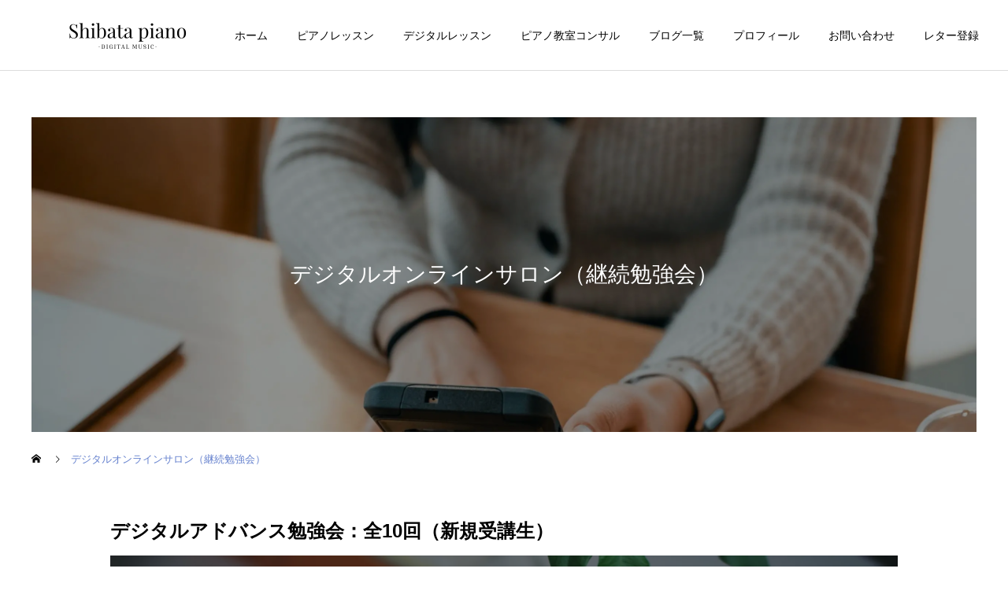

--- FILE ---
content_type: text/html; charset=UTF-8
request_url: https://yukiyoshibata.com/after-salon/
body_size: 16171
content:
<!DOCTYPE html><html class="pc" lang="ja"><head prefix="og: https://ogp.me/ns# fb: https://ogp.me/ns/fb#"><meta charset="UTF-8">
<!--[if IE]><meta http-equiv="X-UA-Compatible" content="IE=edge"><![endif]--><meta name="viewport" content="width=device-width"><meta name="description" content="デジタルアドバンス勉強会：全10回（新規受講生）日々進化するデジタルと一緒に歩もうデジタルの現在を知る。"><link rel="pingback" href="https://yukiyoshibata.com/xmlrpc.php"><link rel="shortcut icon" href="https://yukiyoshibata.com/wp-content/uploads/2022/06/Black-Westheimer-Logo-e1655468482752.png"><title>デジタルオンラインサロン（継続勉強会） | 神戸北町しばたピアノ教室</title><meta name='robots' content='max-image-preview:large' /><meta property="og:type" content="article"><meta property="og:url" content="https://yukiyoshibata.com/after-salon/"><meta property="og:title" content="デジタルオンラインサロン（継続勉強会） | 神戸北町しばたピアノ教室"><meta property="og:description" content="デジタルアドバンス勉強会：全10回（新規受講生）日々進化するデジタルと一緒に歩もうデジタルの現在を知る。"><meta property="og:site_name" content="神戸北町しばたピアノ教室"><meta property="og:image" content="https://yukiyoshibata.com/wp-content/uploads/2022/06/Black-Westheimer-Logo-e1655468482752.png"><meta property="og:image:secure_url" content="https://yukiyoshibata.com/wp-content/uploads/2022/06/Black-Westheimer-Logo-e1655468482752.png"><meta property="og:image:width" content="96"><meta property="og:image:height" content="111"><meta property="fb:app_id" content="3116842131962045"><meta name="twitter:card" content="summary"><meta name="twitter:site" content="@yukiyosibata"><meta name="twitter:creator" content="@yukiyosibata"><meta name="twitter:title" content="デジタルオンラインサロン（継続勉強会） | 神戸北町しばたピアノ教室"><meta property="twitter:description" content="デジタルアドバンス勉強会：全10回（新規受講生）日々進化するデジタルと一緒に歩もうデジタルの現在を知る。"><meta name="twitter:image:src" content="https://yukiyoshibata.com/wp-content/uploads/2022/06/Black-Westheimer-Logo-e1655468413719-250x240.png"><link rel='dns-prefetch' href='//www.googletagmanager.com' /><link rel="alternate" type="application/rss+xml" title="神戸北町しばたピアノ教室 &raquo; フィード" href="https://yukiyoshibata.com/feed/" /><link rel="alternate" type="application/rss+xml" title="神戸北町しばたピアノ教室 &raquo; コメントフィード" href="https://yukiyoshibata.com/comments/feed/" /><link rel="alternate" title="oEmbed (JSON)" type="application/json+oembed" href="https://yukiyoshibata.com/wp-json/oembed/1.0/embed?url=https%3A%2F%2Fyukiyoshibata.com%2Fafter-salon%2F" /><link rel="alternate" title="oEmbed (XML)" type="text/xml+oembed" href="https://yukiyoshibata.com/wp-json/oembed/1.0/embed?url=https%3A%2F%2Fyukiyoshibata.com%2Fafter-salon%2F&#038;format=xml" /><link rel="preconnect" href="https://fonts.googleapis.com"><link rel="preconnect" href="https://fonts.gstatic.com" crossorigin><link href="https://fonts.googleapis.com/css2?family=Noto+Sans+JP:wght@400;600" rel="stylesheet">
<style id='wp-img-auto-sizes-contain-inline-css' type='text/css'>
img:is([sizes=auto i],[sizes^="auto," i]){contain-intrinsic-size:3000px 1500px}
/*# sourceURL=wp-img-auto-sizes-contain-inline-css */
</style><link rel='stylesheet' id='style-css' href='https://yukiyoshibata.com/wp-content/themes/cure_tcd082/style.css?ver=2.15.2' type='text/css' media='all' />
<style id='wp-block-library-inline-css' type='text/css'>
:root{--wp-block-synced-color:#7a00df;--wp-block-synced-color--rgb:122,0,223;--wp-bound-block-color:var(--wp-block-synced-color);--wp-editor-canvas-background:#ddd;--wp-admin-theme-color:#007cba;--wp-admin-theme-color--rgb:0,124,186;--wp-admin-theme-color-darker-10:#006ba1;--wp-admin-theme-color-darker-10--rgb:0,107,160.5;--wp-admin-theme-color-darker-20:#005a87;--wp-admin-theme-color-darker-20--rgb:0,90,135;--wp-admin-border-width-focus:2px}@media (min-resolution:192dpi){:root{--wp-admin-border-width-focus:1.5px}}.wp-element-button{cursor:pointer}:root .has-very-light-gray-background-color{background-color:#eee}:root .has-very-dark-gray-background-color{background-color:#313131}:root .has-very-light-gray-color{color:#eee}:root .has-very-dark-gray-color{color:#313131}:root .has-vivid-green-cyan-to-vivid-cyan-blue-gradient-background{background:linear-gradient(135deg,#00d084,#0693e3)}:root .has-purple-crush-gradient-background{background:linear-gradient(135deg,#34e2e4,#4721fb 50%,#ab1dfe)}:root .has-hazy-dawn-gradient-background{background:linear-gradient(135deg,#faaca8,#dad0ec)}:root .has-subdued-olive-gradient-background{background:linear-gradient(135deg,#fafae1,#67a671)}:root .has-atomic-cream-gradient-background{background:linear-gradient(135deg,#fdd79a,#004a59)}:root .has-nightshade-gradient-background{background:linear-gradient(135deg,#330968,#31cdcf)}:root .has-midnight-gradient-background{background:linear-gradient(135deg,#020381,#2874fc)}:root{--wp--preset--font-size--normal:16px;--wp--preset--font-size--huge:42px}.has-regular-font-size{font-size:1em}.has-larger-font-size{font-size:2.625em}.has-normal-font-size{font-size:var(--wp--preset--font-size--normal)}.has-huge-font-size{font-size:var(--wp--preset--font-size--huge)}.has-text-align-center{text-align:center}.has-text-align-left{text-align:left}.has-text-align-right{text-align:right}.has-fit-text{white-space:nowrap!important}#end-resizable-editor-section{display:none}.aligncenter{clear:both}.items-justified-left{justify-content:flex-start}.items-justified-center{justify-content:center}.items-justified-right{justify-content:flex-end}.items-justified-space-between{justify-content:space-between}.screen-reader-text{border:0;clip-path:inset(50%);height:1px;margin:-1px;overflow:hidden;padding:0;position:absolute;width:1px;word-wrap:normal!important}.screen-reader-text:focus{background-color:#ddd;clip-path:none;color:#444;display:block;font-size:1em;height:auto;left:5px;line-height:normal;padding:15px 23px 14px;text-decoration:none;top:5px;width:auto;z-index:100000}html :where(.has-border-color){border-style:solid}html :where([style*=border-top-color]){border-top-style:solid}html :where([style*=border-right-color]){border-right-style:solid}html :where([style*=border-bottom-color]){border-bottom-style:solid}html :where([style*=border-left-color]){border-left-style:solid}html :where([style*=border-width]){border-style:solid}html :where([style*=border-top-width]){border-top-style:solid}html :where([style*=border-right-width]){border-right-style:solid}html :where([style*=border-bottom-width]){border-bottom-style:solid}html :where([style*=border-left-width]){border-left-style:solid}html :where(img[class*=wp-image-]){height:auto;max-width:100%}:where(figure){margin:0 0 1em}html :where(.is-position-sticky){--wp-admin--admin-bar--position-offset:var(--wp-admin--admin-bar--height,0px)}@media screen and (max-width:600px){html :where(.is-position-sticky){--wp-admin--admin-bar--position-offset:0px}}/*# sourceURL=wp-block-library-inline-css */
</style><style id='global-styles-inline-css' type='text/css'>
:root{--wp--preset--aspect-ratio--square: 1;--wp--preset--aspect-ratio--4-3: 4/3;--wp--preset--aspect-ratio--3-4: 3/4;--wp--preset--aspect-ratio--3-2: 3/2;--wp--preset--aspect-ratio--2-3: 2/3;--wp--preset--aspect-ratio--16-9: 16/9;--wp--preset--aspect-ratio--9-16: 9/16;--wp--preset--color--black: #000000;--wp--preset--color--cyan-bluish-gray: #abb8c3;--wp--preset--color--white: #ffffff;--wp--preset--color--pale-pink: #f78da7;--wp--preset--color--vivid-red: #cf2e2e;--wp--preset--color--luminous-vivid-orange: #ff6900;--wp--preset--color--luminous-vivid-amber: #fcb900;--wp--preset--color--light-green-cyan: #7bdcb5;--wp--preset--color--vivid-green-cyan: #00d084;--wp--preset--color--pale-cyan-blue: #8ed1fc;--wp--preset--color--vivid-cyan-blue: #0693e3;--wp--preset--color--vivid-purple: #9b51e0;--wp--preset--gradient--vivid-cyan-blue-to-vivid-purple: linear-gradient(135deg,rgb(6,147,227) 0%,rgb(155,81,224) 100%);--wp--preset--gradient--light-green-cyan-to-vivid-green-cyan: linear-gradient(135deg,rgb(122,220,180) 0%,rgb(0,208,130) 100%);--wp--preset--gradient--luminous-vivid-amber-to-luminous-vivid-orange: linear-gradient(135deg,rgb(252,185,0) 0%,rgb(255,105,0) 100%);--wp--preset--gradient--luminous-vivid-orange-to-vivid-red: linear-gradient(135deg,rgb(255,105,0) 0%,rgb(207,46,46) 100%);--wp--preset--gradient--very-light-gray-to-cyan-bluish-gray: linear-gradient(135deg,rgb(238,238,238) 0%,rgb(169,184,195) 100%);--wp--preset--gradient--cool-to-warm-spectrum: linear-gradient(135deg,rgb(74,234,220) 0%,rgb(151,120,209) 20%,rgb(207,42,186) 40%,rgb(238,44,130) 60%,rgb(251,105,98) 80%,rgb(254,248,76) 100%);--wp--preset--gradient--blush-light-purple: linear-gradient(135deg,rgb(255,206,236) 0%,rgb(152,150,240) 100%);--wp--preset--gradient--blush-bordeaux: linear-gradient(135deg,rgb(254,205,165) 0%,rgb(254,45,45) 50%,rgb(107,0,62) 100%);--wp--preset--gradient--luminous-dusk: linear-gradient(135deg,rgb(255,203,112) 0%,rgb(199,81,192) 50%,rgb(65,88,208) 100%);--wp--preset--gradient--pale-ocean: linear-gradient(135deg,rgb(255,245,203) 0%,rgb(182,227,212) 50%,rgb(51,167,181) 100%);--wp--preset--gradient--electric-grass: linear-gradient(135deg,rgb(202,248,128) 0%,rgb(113,206,126) 100%);--wp--preset--gradient--midnight: linear-gradient(135deg,rgb(2,3,129) 0%,rgb(40,116,252) 100%);--wp--preset--font-size--small: 13px;--wp--preset--font-size--medium: 20px;--wp--preset--font-size--large: 36px;--wp--preset--font-size--x-large: 42px;--wp--preset--spacing--20: 0.44rem;--wp--preset--spacing--30: 0.67rem;--wp--preset--spacing--40: 1rem;--wp--preset--spacing--50: 1.5rem;--wp--preset--spacing--60: 2.25rem;--wp--preset--spacing--70: 3.38rem;--wp--preset--spacing--80: 5.06rem;--wp--preset--shadow--natural: 6px 6px 9px rgba(0, 0, 0, 0.2);--wp--preset--shadow--deep: 12px 12px 50px rgba(0, 0, 0, 0.4);--wp--preset--shadow--sharp: 6px 6px 0px rgba(0, 0, 0, 0.2);--wp--preset--shadow--outlined: 6px 6px 0px -3px rgb(255, 255, 255), 6px 6px rgb(0, 0, 0);--wp--preset--shadow--crisp: 6px 6px 0px rgb(0, 0, 0);}:where(.is-layout-flex){gap: 0.5em;}:where(.is-layout-grid){gap: 0.5em;}body .is-layout-flex{display: flex;}.is-layout-flex{flex-wrap: wrap;align-items: center;}.is-layout-flex > :is(*, div){margin: 0;}body .is-layout-grid{display: grid;}.is-layout-grid > :is(*, div){margin: 0;}:where(.wp-block-columns.is-layout-flex){gap: 2em;}:where(.wp-block-columns.is-layout-grid){gap: 2em;}:where(.wp-block-post-template.is-layout-flex){gap: 1.25em;}:where(.wp-block-post-template.is-layout-grid){gap: 1.25em;}.has-black-color{color: var(--wp--preset--color--black) !important;}.has-cyan-bluish-gray-color{color: var(--wp--preset--color--cyan-bluish-gray) !important;}.has-white-color{color: var(--wp--preset--color--white) !important;}.has-pale-pink-color{color: var(--wp--preset--color--pale-pink) !important;}.has-vivid-red-color{color: var(--wp--preset--color--vivid-red) !important;}.has-luminous-vivid-orange-color{color: var(--wp--preset--color--luminous-vivid-orange) !important;}.has-luminous-vivid-amber-color{color: var(--wp--preset--color--luminous-vivid-amber) !important;}.has-light-green-cyan-color{color: var(--wp--preset--color--light-green-cyan) !important;}.has-vivid-green-cyan-color{color: var(--wp--preset--color--vivid-green-cyan) !important;}.has-pale-cyan-blue-color{color: var(--wp--preset--color--pale-cyan-blue) !important;}.has-vivid-cyan-blue-color{color: var(--wp--preset--color--vivid-cyan-blue) !important;}.has-vivid-purple-color{color: var(--wp--preset--color--vivid-purple) !important;}.has-black-background-color{background-color: var(--wp--preset--color--black) !important;}.has-cyan-bluish-gray-background-color{background-color: var(--wp--preset--color--cyan-bluish-gray) !important;}.has-white-background-color{background-color: var(--wp--preset--color--white) !important;}.has-pale-pink-background-color{background-color: var(--wp--preset--color--pale-pink) !important;}.has-vivid-red-background-color{background-color: var(--wp--preset--color--vivid-red) !important;}.has-luminous-vivid-orange-background-color{background-color: var(--wp--preset--color--luminous-vivid-orange) !important;}.has-luminous-vivid-amber-background-color{background-color: var(--wp--preset--color--luminous-vivid-amber) !important;}.has-light-green-cyan-background-color{background-color: var(--wp--preset--color--light-green-cyan) !important;}.has-vivid-green-cyan-background-color{background-color: var(--wp--preset--color--vivid-green-cyan) !important;}.has-pale-cyan-blue-background-color{background-color: var(--wp--preset--color--pale-cyan-blue) !important;}.has-vivid-cyan-blue-background-color{background-color: var(--wp--preset--color--vivid-cyan-blue) !important;}.has-vivid-purple-background-color{background-color: var(--wp--preset--color--vivid-purple) !important;}.has-black-border-color{border-color: var(--wp--preset--color--black) !important;}.has-cyan-bluish-gray-border-color{border-color: var(--wp--preset--color--cyan-bluish-gray) !important;}.has-white-border-color{border-color: var(--wp--preset--color--white) !important;}.has-pale-pink-border-color{border-color: var(--wp--preset--color--pale-pink) !important;}.has-vivid-red-border-color{border-color: var(--wp--preset--color--vivid-red) !important;}.has-luminous-vivid-orange-border-color{border-color: var(--wp--preset--color--luminous-vivid-orange) !important;}.has-luminous-vivid-amber-border-color{border-color: var(--wp--preset--color--luminous-vivid-amber) !important;}.has-light-green-cyan-border-color{border-color: var(--wp--preset--color--light-green-cyan) !important;}.has-vivid-green-cyan-border-color{border-color: var(--wp--preset--color--vivid-green-cyan) !important;}.has-pale-cyan-blue-border-color{border-color: var(--wp--preset--color--pale-cyan-blue) !important;}.has-vivid-cyan-blue-border-color{border-color: var(--wp--preset--color--vivid-cyan-blue) !important;}.has-vivid-purple-border-color{border-color: var(--wp--preset--color--vivid-purple) !important;}.has-vivid-cyan-blue-to-vivid-purple-gradient-background{background: var(--wp--preset--gradient--vivid-cyan-blue-to-vivid-purple) !important;}.has-light-green-cyan-to-vivid-green-cyan-gradient-background{background: var(--wp--preset--gradient--light-green-cyan-to-vivid-green-cyan) !important;}.has-luminous-vivid-amber-to-luminous-vivid-orange-gradient-background{background: var(--wp--preset--gradient--luminous-vivid-amber-to-luminous-vivid-orange) !important;}.has-luminous-vivid-orange-to-vivid-red-gradient-background{background: var(--wp--preset--gradient--luminous-vivid-orange-to-vivid-red) !important;}.has-very-light-gray-to-cyan-bluish-gray-gradient-background{background: var(--wp--preset--gradient--very-light-gray-to-cyan-bluish-gray) !important;}.has-cool-to-warm-spectrum-gradient-background{background: var(--wp--preset--gradient--cool-to-warm-spectrum) !important;}.has-blush-light-purple-gradient-background{background: var(--wp--preset--gradient--blush-light-purple) !important;}.has-blush-bordeaux-gradient-background{background: var(--wp--preset--gradient--blush-bordeaux) !important;}.has-luminous-dusk-gradient-background{background: var(--wp--preset--gradient--luminous-dusk) !important;}.has-pale-ocean-gradient-background{background: var(--wp--preset--gradient--pale-ocean) !important;}.has-electric-grass-gradient-background{background: var(--wp--preset--gradient--electric-grass) !important;}.has-midnight-gradient-background{background: var(--wp--preset--gradient--midnight) !important;}.has-small-font-size{font-size: var(--wp--preset--font-size--small) !important;}.has-medium-font-size{font-size: var(--wp--preset--font-size--medium) !important;}.has-large-font-size{font-size: var(--wp--preset--font-size--large) !important;}.has-x-large-font-size{font-size: var(--wp--preset--font-size--x-large) !important;}
/*# sourceURL=global-styles-inline-css */
</style><style id='classic-theme-styles-inline-css' type='text/css'>
/*! This file is auto-generated */
.wp-block-button__link{color:#fff;background-color:#32373c;border-radius:9999px;box-shadow:none;text-decoration:none;padding:calc(.667em + 2px) calc(1.333em + 2px);font-size:1.125em}.wp-block-file__button{background:#32373c;color:#fff;text-decoration:none}
/*# sourceURL=/wp-includes/css/classic-themes.min.css */
</style><link rel='stylesheet' id='contact-form-7-css' href='https://yukiyoshibata.com/wp-content/plugins/contact-form-7/includes/css/styles.css?ver=6.1.4' type='text/css' media='all' /><link rel='stylesheet' id='pochipp-front-css' href='https://yukiyoshibata.com/wp-content/plugins/pochipp/dist/css/style.css?ver=1.18.3' type='text/css' media='all' />
<style id='wp-block-paragraph-inline-css' type='text/css'>
.is-small-text{font-size:.875em}.is-regular-text{font-size:1em}.is-large-text{font-size:2.25em}.is-larger-text{font-size:3em}.has-drop-cap:not(:focus):first-letter{float:left;font-size:8.4em;font-style:normal;font-weight:100;line-height:.68;margin:.05em .1em 0 0;text-transform:uppercase}body.rtl .has-drop-cap:not(:focus):first-letter{float:none;margin-left:.1em}p.has-drop-cap.has-background{overflow:hidden}:root :where(p.has-background){padding:1.25em 2.375em}:where(p.has-text-color:not(.has-link-color)) a{color:inherit}p.has-text-align-left[style*="writing-mode:vertical-lr"],p.has-text-align-right[style*="writing-mode:vertical-rl"]{rotate:180deg}
/*# sourceURL=https://yukiyoshibata.com/wp-includes/blocks/paragraph/style.min.css */
</style>
<style id='wp-block-cover-inline-css' type='text/css'>
.wp-block-cover,.wp-block-cover-image{align-items:center;background-position:50%;box-sizing:border-box;display:flex;justify-content:center;min-height:430px;overflow:hidden;overflow:clip;padding:1em;position:relative}.wp-block-cover .has-background-dim:not([class*=-background-color]),.wp-block-cover-image .has-background-dim:not([class*=-background-color]),.wp-block-cover-image.has-background-dim:not([class*=-background-color]),.wp-block-cover.has-background-dim:not([class*=-background-color]){background-color:#000}.wp-block-cover .has-background-dim.has-background-gradient,.wp-block-cover-image .has-background-dim.has-background-gradient{background-color:initial}.wp-block-cover-image.has-background-dim:before,.wp-block-cover.has-background-dim:before{background-color:inherit;content:""}.wp-block-cover .wp-block-cover__background,.wp-block-cover .wp-block-cover__gradient-background,.wp-block-cover-image .wp-block-cover__background,.wp-block-cover-image .wp-block-cover__gradient-background,.wp-block-cover-image.has-background-dim:not(.has-background-gradient):before,.wp-block-cover.has-background-dim:not(.has-background-gradient):before{bottom:0;left:0;opacity:.5;position:absolute;right:0;top:0}.wp-block-cover-image.has-background-dim.has-background-dim-10 .wp-block-cover__background,.wp-block-cover-image.has-background-dim.has-background-dim-10 .wp-block-cover__gradient-background,.wp-block-cover-image.has-background-dim.has-background-dim-10:not(.has-background-gradient):before,.wp-block-cover.has-background-dim.has-background-dim-10 .wp-block-cover__background,.wp-block-cover.has-background-dim.has-background-dim-10 .wp-block-cover__gradient-background,.wp-block-cover.has-background-dim.has-background-dim-10:not(.has-background-gradient):before{opacity:.1}.wp-block-cover-image.has-background-dim.has-background-dim-20 .wp-block-cover__background,.wp-block-cover-image.has-background-dim.has-background-dim-20 .wp-block-cover__gradient-background,.wp-block-cover-image.has-background-dim.has-background-dim-20:not(.has-background-gradient):before,.wp-block-cover.has-background-dim.has-background-dim-20 .wp-block-cover__background,.wp-block-cover.has-background-dim.has-background-dim-20 .wp-block-cover__gradient-background,.wp-block-cover.has-background-dim.has-background-dim-20:not(.has-background-gradient):before{opacity:.2}.wp-block-cover-image.has-background-dim.has-background-dim-30 .wp-block-cover__background,.wp-block-cover-image.has-background-dim.has-background-dim-30 .wp-block-cover__gradient-background,.wp-block-cover-image.has-background-dim.has-background-dim-30:not(.has-background-gradient):before,.wp-block-cover.has-background-dim.has-background-dim-30 .wp-block-cover__background,.wp-block-cover.has-background-dim.has-background-dim-30 .wp-block-cover__gradient-background,.wp-block-cover.has-background-dim.has-background-dim-30:not(.has-background-gradient):before{opacity:.3}.wp-block-cover-image.has-background-dim.has-background-dim-40 .wp-block-cover__background,.wp-block-cover-image.has-background-dim.has-background-dim-40 .wp-block-cover__gradient-background,.wp-block-cover-image.has-background-dim.has-background-dim-40:not(.has-background-gradient):before,.wp-block-cover.has-background-dim.has-background-dim-40 .wp-block-cover__background,.wp-block-cover.has-background-dim.has-background-dim-40 .wp-block-cover__gradient-background,.wp-block-cover.has-background-dim.has-background-dim-40:not(.has-background-gradient):before{opacity:.4}.wp-block-cover-image.has-background-dim.has-background-dim-50 .wp-block-cover__background,.wp-block-cover-image.has-background-dim.has-background-dim-50 .wp-block-cover__gradient-background,.wp-block-cover-image.has-background-dim.has-background-dim-50:not(.has-background-gradient):before,.wp-block-cover.has-background-dim.has-background-dim-50 .wp-block-cover__background,.wp-block-cover.has-background-dim.has-background-dim-50 .wp-block-cover__gradient-background,.wp-block-cover.has-background-dim.has-background-dim-50:not(.has-background-gradient):before{opacity:.5}.wp-block-cover-image.has-background-dim.has-background-dim-60 .wp-block-cover__background,.wp-block-cover-image.has-background-dim.has-background-dim-60 .wp-block-cover__gradient-background,.wp-block-cover-image.has-background-dim.has-background-dim-60:not(.has-background-gradient):before,.wp-block-cover.has-background-dim.has-background-dim-60 .wp-block-cover__background,.wp-block-cover.has-background-dim.has-background-dim-60 .wp-block-cover__gradient-background,.wp-block-cover.has-background-dim.has-background-dim-60:not(.has-background-gradient):before{opacity:.6}.wp-block-cover-image.has-background-dim.has-background-dim-70 .wp-block-cover__background,.wp-block-cover-image.has-background-dim.has-background-dim-70 .wp-block-cover__gradient-background,.wp-block-cover-image.has-background-dim.has-background-dim-70:not(.has-background-gradient):before,.wp-block-cover.has-background-dim.has-background-dim-70 .wp-block-cover__background,.wp-block-cover.has-background-dim.has-background-dim-70 .wp-block-cover__gradient-background,.wp-block-cover.has-background-dim.has-background-dim-70:not(.has-background-gradient):before{opacity:.7}.wp-block-cover-image.has-background-dim.has-background-dim-80 .wp-block-cover__background,.wp-block-cover-image.has-background-dim.has-background-dim-80 .wp-block-cover__gradient-background,.wp-block-cover-image.has-background-dim.has-background-dim-80:not(.has-background-gradient):before,.wp-block-cover.has-background-dim.has-background-dim-80 .wp-block-cover__background,.wp-block-cover.has-background-dim.has-background-dim-80 .wp-block-cover__gradient-background,.wp-block-cover.has-background-dim.has-background-dim-80:not(.has-background-gradient):before{opacity:.8}.wp-block-cover-image.has-background-dim.has-background-dim-90 .wp-block-cover__background,.wp-block-cover-image.has-background-dim.has-background-dim-90 .wp-block-cover__gradient-background,.wp-block-cover-image.has-background-dim.has-background-dim-90:not(.has-background-gradient):before,.wp-block-cover.has-background-dim.has-background-dim-90 .wp-block-cover__background,.wp-block-cover.has-background-dim.has-background-dim-90 .wp-block-cover__gradient-background,.wp-block-cover.has-background-dim.has-background-dim-90:not(.has-background-gradient):before{opacity:.9}.wp-block-cover-image.has-background-dim.has-background-dim-100 .wp-block-cover__background,.wp-block-cover-image.has-background-dim.has-background-dim-100 .wp-block-cover__gradient-background,.wp-block-cover-image.has-background-dim.has-background-dim-100:not(.has-background-gradient):before,.wp-block-cover.has-background-dim.has-background-dim-100 .wp-block-cover__background,.wp-block-cover.has-background-dim.has-background-dim-100 .wp-block-cover__gradient-background,.wp-block-cover.has-background-dim.has-background-dim-100:not(.has-background-gradient):before{opacity:1}.wp-block-cover .wp-block-cover__background.has-background-dim.has-background-dim-0,.wp-block-cover .wp-block-cover__gradient-background.has-background-dim.has-background-dim-0,.wp-block-cover-image .wp-block-cover__background.has-background-dim.has-background-dim-0,.wp-block-cover-image .wp-block-cover__gradient-background.has-background-dim.has-background-dim-0{opacity:0}.wp-block-cover .wp-block-cover__background.has-background-dim.has-background-dim-10,.wp-block-cover .wp-block-cover__gradient-background.has-background-dim.has-background-dim-10,.wp-block-cover-image .wp-block-cover__background.has-background-dim.has-background-dim-10,.wp-block-cover-image .wp-block-cover__gradient-background.has-background-dim.has-background-dim-10{opacity:.1}.wp-block-cover .wp-block-cover__background.has-background-dim.has-background-dim-20,.wp-block-cover .wp-block-cover__gradient-background.has-background-dim.has-background-dim-20,.wp-block-cover-image .wp-block-cover__background.has-background-dim.has-background-dim-20,.wp-block-cover-image .wp-block-cover__gradient-background.has-background-dim.has-background-dim-20{opacity:.2}.wp-block-cover .wp-block-cover__background.has-background-dim.has-background-dim-30,.wp-block-cover .wp-block-cover__gradient-background.has-background-dim.has-background-dim-30,.wp-block-cover-image .wp-block-cover__background.has-background-dim.has-background-dim-30,.wp-block-cover-image .wp-block-cover__gradient-background.has-background-dim.has-background-dim-30{opacity:.3}.wp-block-cover .wp-block-cover__background.has-background-dim.has-background-dim-40,.wp-block-cover .wp-block-cover__gradient-background.has-background-dim.has-background-dim-40,.wp-block-cover-image .wp-block-cover__background.has-background-dim.has-background-dim-40,.wp-block-cover-image .wp-block-cover__gradient-background.has-background-dim.has-background-dim-40{opacity:.4}.wp-block-cover .wp-block-cover__background.has-background-dim.has-background-dim-50,.wp-block-cover .wp-block-cover__gradient-background.has-background-dim.has-background-dim-50,.wp-block-cover-image .wp-block-cover__background.has-background-dim.has-background-dim-50,.wp-block-cover-image .wp-block-cover__gradient-background.has-background-dim.has-background-dim-50{opacity:.5}.wp-block-cover .wp-block-cover__background.has-background-dim.has-background-dim-60,.wp-block-cover .wp-block-cover__gradient-background.has-background-dim.has-background-dim-60,.wp-block-cover-image .wp-block-cover__background.has-background-dim.has-background-dim-60,.wp-block-cover-image .wp-block-cover__gradient-background.has-background-dim.has-background-dim-60{opacity:.6}.wp-block-cover .wp-block-cover__background.has-background-dim.has-background-dim-70,.wp-block-cover .wp-block-cover__gradient-background.has-background-dim.has-background-dim-70,.wp-block-cover-image .wp-block-cover__background.has-background-dim.has-background-dim-70,.wp-block-cover-image .wp-block-cover__gradient-background.has-background-dim.has-background-dim-70{opacity:.7}.wp-block-cover .wp-block-cover__background.has-background-dim.has-background-dim-80,.wp-block-cover .wp-block-cover__gradient-background.has-background-dim.has-background-dim-80,.wp-block-cover-image .wp-block-cover__background.has-background-dim.has-background-dim-80,.wp-block-cover-image .wp-block-cover__gradient-background.has-background-dim.has-background-dim-80{opacity:.8}.wp-block-cover .wp-block-cover__background.has-background-dim.has-background-dim-90,.wp-block-cover .wp-block-cover__gradient-background.has-background-dim.has-background-dim-90,.wp-block-cover-image .wp-block-cover__background.has-background-dim.has-background-dim-90,.wp-block-cover-image .wp-block-cover__gradient-background.has-background-dim.has-background-dim-90{opacity:.9}.wp-block-cover .wp-block-cover__background.has-background-dim.has-background-dim-100,.wp-block-cover .wp-block-cover__gradient-background.has-background-dim.has-background-dim-100,.wp-block-cover-image .wp-block-cover__background.has-background-dim.has-background-dim-100,.wp-block-cover-image .wp-block-cover__gradient-background.has-background-dim.has-background-dim-100{opacity:1}.wp-block-cover-image.alignleft,.wp-block-cover-image.alignright,.wp-block-cover.alignleft,.wp-block-cover.alignright{max-width:420px;width:100%}.wp-block-cover-image.aligncenter,.wp-block-cover-image.alignleft,.wp-block-cover-image.alignright,.wp-block-cover.aligncenter,.wp-block-cover.alignleft,.wp-block-cover.alignright{display:flex}.wp-block-cover .wp-block-cover__inner-container,.wp-block-cover-image .wp-block-cover__inner-container{color:inherit;position:relative;width:100%}.wp-block-cover-image.is-position-top-left,.wp-block-cover.is-position-top-left{align-items:flex-start;justify-content:flex-start}.wp-block-cover-image.is-position-top-center,.wp-block-cover.is-position-top-center{align-items:flex-start;justify-content:center}.wp-block-cover-image.is-position-top-right,.wp-block-cover.is-position-top-right{align-items:flex-start;justify-content:flex-end}.wp-block-cover-image.is-position-center-left,.wp-block-cover.is-position-center-left{align-items:center;justify-content:flex-start}.wp-block-cover-image.is-position-center-center,.wp-block-cover.is-position-center-center{align-items:center;justify-content:center}.wp-block-cover-image.is-position-center-right,.wp-block-cover.is-position-center-right{align-items:center;justify-content:flex-end}.wp-block-cover-image.is-position-bottom-left,.wp-block-cover.is-position-bottom-left{align-items:flex-end;justify-content:flex-start}.wp-block-cover-image.is-position-bottom-center,.wp-block-cover.is-position-bottom-center{align-items:flex-end;justify-content:center}.wp-block-cover-image.is-position-bottom-right,.wp-block-cover.is-position-bottom-right{align-items:flex-end;justify-content:flex-end}.wp-block-cover-image.has-custom-content-position.has-custom-content-position .wp-block-cover__inner-container,.wp-block-cover.has-custom-content-position.has-custom-content-position .wp-block-cover__inner-container{margin:0}.wp-block-cover-image.has-custom-content-position.has-custom-content-position.is-position-bottom-left .wp-block-cover__inner-container,.wp-block-cover-image.has-custom-content-position.has-custom-content-position.is-position-bottom-right .wp-block-cover__inner-container,.wp-block-cover-image.has-custom-content-position.has-custom-content-position.is-position-center-left .wp-block-cover__inner-container,.wp-block-cover-image.has-custom-content-position.has-custom-content-position.is-position-center-right .wp-block-cover__inner-container,.wp-block-cover-image.has-custom-content-position.has-custom-content-position.is-position-top-left .wp-block-cover__inner-container,.wp-block-cover-image.has-custom-content-position.has-custom-content-position.is-position-top-right .wp-block-cover__inner-container,.wp-block-cover.has-custom-content-position.has-custom-content-position.is-position-bottom-left .wp-block-cover__inner-container,.wp-block-cover.has-custom-content-position.has-custom-content-position.is-position-bottom-right .wp-block-cover__inner-container,.wp-block-cover.has-custom-content-position.has-custom-content-position.is-position-center-left .wp-block-cover__inner-container,.wp-block-cover.has-custom-content-position.has-custom-content-position.is-position-center-right .wp-block-cover__inner-container,.wp-block-cover.has-custom-content-position.has-custom-content-position.is-position-top-left .wp-block-cover__inner-container,.wp-block-cover.has-custom-content-position.has-custom-content-position.is-position-top-right .wp-block-cover__inner-container{margin:0;width:auto}.wp-block-cover .wp-block-cover__image-background,.wp-block-cover video.wp-block-cover__video-background,.wp-block-cover-image .wp-block-cover__image-background,.wp-block-cover-image video.wp-block-cover__video-background{border:none;bottom:0;box-shadow:none;height:100%;left:0;margin:0;max-height:none;max-width:none;object-fit:cover;outline:none;padding:0;position:absolute;right:0;top:0;width:100%}.wp-block-cover-image.has-parallax,.wp-block-cover.has-parallax,.wp-block-cover__image-background.has-parallax,video.wp-block-cover__video-background.has-parallax{background-attachment:fixed;background-repeat:no-repeat;background-size:cover}@supports (-webkit-touch-callout:inherit){.wp-block-cover-image.has-parallax,.wp-block-cover.has-parallax,.wp-block-cover__image-background.has-parallax,video.wp-block-cover__video-background.has-parallax{background-attachment:scroll}}@media (prefers-reduced-motion:reduce){.wp-block-cover-image.has-parallax,.wp-block-cover.has-parallax,.wp-block-cover__image-background.has-parallax,video.wp-block-cover__video-background.has-parallax{background-attachment:scroll}}.wp-block-cover-image.is-repeated,.wp-block-cover.is-repeated,.wp-block-cover__image-background.is-repeated,video.wp-block-cover__video-background.is-repeated{background-repeat:repeat;background-size:auto}.wp-block-cover-image-text,.wp-block-cover-image-text a,.wp-block-cover-image-text a:active,.wp-block-cover-image-text a:focus,.wp-block-cover-image-text a:hover,.wp-block-cover-text,.wp-block-cover-text a,.wp-block-cover-text a:active,.wp-block-cover-text a:focus,.wp-block-cover-text a:hover,section.wp-block-cover-image h2,section.wp-block-cover-image h2 a,section.wp-block-cover-image h2 a:active,section.wp-block-cover-image h2 a:focus,section.wp-block-cover-image h2 a:hover{color:#fff}.wp-block-cover-image .wp-block-cover.has-left-content{justify-content:flex-start}.wp-block-cover-image .wp-block-cover.has-right-content{justify-content:flex-end}.wp-block-cover-image.has-left-content .wp-block-cover-image-text,.wp-block-cover.has-left-content .wp-block-cover-text,section.wp-block-cover-image.has-left-content>h2{margin-left:0;text-align:left}.wp-block-cover-image.has-right-content .wp-block-cover-image-text,.wp-block-cover.has-right-content .wp-block-cover-text,section.wp-block-cover-image.has-right-content>h2{margin-right:0;text-align:right}.wp-block-cover .wp-block-cover-text,.wp-block-cover-image .wp-block-cover-image-text,section.wp-block-cover-image>h2{font-size:2em;line-height:1.25;margin-bottom:0;max-width:840px;padding:.44em;text-align:center;z-index:1}:where(.wp-block-cover-image:not(.has-text-color)),:where(.wp-block-cover:not(.has-text-color)){color:#fff}:where(.wp-block-cover-image.is-light:not(.has-text-color)),:where(.wp-block-cover.is-light:not(.has-text-color)){color:#000}:root :where(.wp-block-cover h1:not(.has-text-color)),:root :where(.wp-block-cover h2:not(.has-text-color)),:root :where(.wp-block-cover h3:not(.has-text-color)),:root :where(.wp-block-cover h4:not(.has-text-color)),:root :where(.wp-block-cover h5:not(.has-text-color)),:root :where(.wp-block-cover h6:not(.has-text-color)),:root :where(.wp-block-cover p:not(.has-text-color)){color:inherit}body:not(.editor-styles-wrapper) .wp-block-cover:not(.wp-block-cover:has(.wp-block-cover__background+.wp-block-cover__inner-container)) .wp-block-cover__image-background,body:not(.editor-styles-wrapper) .wp-block-cover:not(.wp-block-cover:has(.wp-block-cover__background+.wp-block-cover__inner-container)) .wp-block-cover__video-background{z-index:0}body:not(.editor-styles-wrapper) .wp-block-cover:not(.wp-block-cover:has(.wp-block-cover__background+.wp-block-cover__inner-container)) .wp-block-cover__background,body:not(.editor-styles-wrapper) .wp-block-cover:not(.wp-block-cover:has(.wp-block-cover__background+.wp-block-cover__inner-container)) .wp-block-cover__gradient-background,body:not(.editor-styles-wrapper) .wp-block-cover:not(.wp-block-cover:has(.wp-block-cover__background+.wp-block-cover__inner-container)) .wp-block-cover__inner-container,body:not(.editor-styles-wrapper) .wp-block-cover:not(.wp-block-cover:has(.wp-block-cover__background+.wp-block-cover__inner-container)).has-background-dim:not(.has-background-gradient):before{z-index:1}.has-modal-open body:not(.editor-styles-wrapper) .wp-block-cover:not(.wp-block-cover:has(.wp-block-cover__background+.wp-block-cover__inner-container)) .wp-block-cover__inner-container{z-index:auto}
/*# sourceURL=https://yukiyoshibata.com/wp-includes/blocks/cover/style.min.css */
</style>
<style id='wp-block-spacer-inline-css' type='text/css'>
.wp-block-spacer{clear:both}
/*# sourceURL=https://yukiyoshibata.com/wp-includes/blocks/spacer/style.min.css */
</style>
<style id='wp-block-table-inline-css' type='text/css'>
.wp-block-table{overflow-x:auto}.wp-block-table table{border-collapse:collapse;width:100%}.wp-block-table thead{border-bottom:3px solid}.wp-block-table tfoot{border-top:3px solid}.wp-block-table td,.wp-block-table th{border:1px solid;padding:.5em}.wp-block-table .has-fixed-layout{table-layout:fixed;width:100%}.wp-block-table .has-fixed-layout td,.wp-block-table .has-fixed-layout th{word-break:break-word}.wp-block-table.aligncenter,.wp-block-table.alignleft,.wp-block-table.alignright{display:table;width:auto}.wp-block-table.aligncenter td,.wp-block-table.aligncenter th,.wp-block-table.alignleft td,.wp-block-table.alignleft th,.wp-block-table.alignright td,.wp-block-table.alignright th{word-break:break-word}.wp-block-table .has-subtle-light-gray-background-color{background-color:#f3f4f5}.wp-block-table .has-subtle-pale-green-background-color{background-color:#e9fbe5}.wp-block-table .has-subtle-pale-blue-background-color{background-color:#e7f5fe}.wp-block-table .has-subtle-pale-pink-background-color{background-color:#fcf0ef}.wp-block-table.is-style-stripes{background-color:initial;border-collapse:inherit;border-spacing:0}.wp-block-table.is-style-stripes tbody tr:nth-child(odd){background-color:#f0f0f0}.wp-block-table.is-style-stripes.has-subtle-light-gray-background-color tbody tr:nth-child(odd){background-color:#f3f4f5}.wp-block-table.is-style-stripes.has-subtle-pale-green-background-color tbody tr:nth-child(odd){background-color:#e9fbe5}.wp-block-table.is-style-stripes.has-subtle-pale-blue-background-color tbody tr:nth-child(odd){background-color:#e7f5fe}.wp-block-table.is-style-stripes.has-subtle-pale-pink-background-color tbody tr:nth-child(odd){background-color:#fcf0ef}.wp-block-table.is-style-stripes td,.wp-block-table.is-style-stripes th{border-color:#0000}.wp-block-table.is-style-stripes{border-bottom:1px solid #f0f0f0}.wp-block-table .has-border-color td,.wp-block-table .has-border-color th,.wp-block-table .has-border-color tr,.wp-block-table .has-border-color>*{border-color:inherit}.wp-block-table table[style*=border-top-color] tr:first-child,.wp-block-table table[style*=border-top-color] tr:first-child td,.wp-block-table table[style*=border-top-color] tr:first-child th,.wp-block-table table[style*=border-top-color]>*,.wp-block-table table[style*=border-top-color]>* td,.wp-block-table table[style*=border-top-color]>* th{border-top-color:inherit}.wp-block-table table[style*=border-top-color] tr:not(:first-child){border-top-color:initial}.wp-block-table table[style*=border-right-color] td:last-child,.wp-block-table table[style*=border-right-color] th,.wp-block-table table[style*=border-right-color] tr,.wp-block-table table[style*=border-right-color]>*{border-right-color:inherit}.wp-block-table table[style*=border-bottom-color] tr:last-child,.wp-block-table table[style*=border-bottom-color] tr:last-child td,.wp-block-table table[style*=border-bottom-color] tr:last-child th,.wp-block-table table[style*=border-bottom-color]>*,.wp-block-table table[style*=border-bottom-color]>* td,.wp-block-table table[style*=border-bottom-color]>* th{border-bottom-color:inherit}.wp-block-table table[style*=border-bottom-color] tr:not(:last-child){border-bottom-color:initial}.wp-block-table table[style*=border-left-color] td:first-child,.wp-block-table table[style*=border-left-color] th,.wp-block-table table[style*=border-left-color] tr,.wp-block-table table[style*=border-left-color]>*{border-left-color:inherit}.wp-block-table table[style*=border-style] td,.wp-block-table table[style*=border-style] th,.wp-block-table table[style*=border-style] tr,.wp-block-table table[style*=border-style]>*{border-style:inherit}.wp-block-table table[style*=border-width] td,.wp-block-table table[style*=border-width] th,.wp-block-table table[style*=border-width] tr,.wp-block-table table[style*=border-width]>*{border-style:inherit;border-width:inherit}
/*# sourceURL=https://yukiyoshibata.com/wp-includes/blocks/table/style.min.css */
</style>
<style>:root {
--tcd-font-type1: Arial,"Yu Mincho","游明朝","游明朝体","Hiragino Mincho Pro",serif;
--tcd-font-type2: "Times New Roman",Times,"Yu Mincho","游明朝","游明朝体","Hiragino Mincho Pro",serif;
--tcd-font-type3: Palatino,"Yu Kyokasho","游教科書体","UD デジタル 教科書体 N","游明朝","游明朝体","Hiragino Mincho Pro","Meiryo",serif;
--tcd-font-type-logo: "Noto Sans JP",sans-serif;
}</style>
<script type="text/javascript" src="https://yukiyoshibata.com/wp-includes/js/jquery/jquery.min.js?ver=3.7.1" id="jquery-core-js"></script>
<script type="text/javascript" src="https://yukiyoshibata.com/wp-includes/js/jquery/jquery-migrate.min.js?ver=3.4.1" id="jquery-migrate-js"></script><script type="text/javascript" src="https://www.googletagmanager.com/gtag/js?id=G-XPBNENJYHY" id="google_gtagjs-js" async></script>
<script type="text/javascript" id="google_gtagjs-js-after">window.dataLayer=window.dataLayer||[];function gtag(){dataLayer.push(arguments);}
gtag("set","linker",{"domains":["yukiyoshibata.com"]});gtag("js",new Date());gtag("set","developer_id.dZTNiMT",true);gtag("config","G-XPBNENJYHY");</script><link rel="https://api.w.org/" href="https://yukiyoshibata.com/wp-json/" /><link rel="alternate" title="JSON" type="application/json" href="https://yukiyoshibata.com/wp-json/wp/v2/pages/379" /><link rel="canonical" href="https://yukiyoshibata.com/after-salon/" /><link rel='shortlink' href='https://yukiyoshibata.com/?p=379' /><meta name="generator" content="Site Kit by Google 1.170.0" /><link rel="llms-sitemap" href="https://yukiyoshibata.com/llms.txt" /><style id="pchpp_custom_style">:root{--pchpp-color-inline: #069A8E;--pchpp-color-custom: #5ca250;--pchpp-color-custom-2: #8e59e4;--pchpp-color-amazon: #f99a0c;--pchpp-color-rakuten: #e0423c;--pchpp-color-yahoo: #438ee8;--pchpp-color-mercari: #3c3c3c;--pchpp-inline-bg-color: var(--pchpp-color-inline);--pchpp-inline-txt-color: #fff;--pchpp-inline-shadow: 0 1px 4px -1px rgba(0, 0, 0, 0.2);--pchpp-inline-radius: 0px;--pchpp-inline-width: auto;}</style>
<script id="pchpp_vars">window.pchppVars={};window.pchppVars.ajaxUrl="https://yukiyoshibata.com/wp-admin/admin-ajax.php";window.pchppVars.ajaxNonce="f4f6eba66c";</script>
<script type="text/javascript" language="javascript">var vc_pid="888646362";</script><link rel="stylesheet" href="https://yukiyoshibata.com/wp-content/themes/cure_tcd082/css/design-plus.css?ver=2.15.2"><link rel="stylesheet" href="https://yukiyoshibata.com/wp-content/themes/cure_tcd082/css/sns-botton.css?ver=2.15.2"><link rel="stylesheet" media="screen and (max-width:1251px)" href="https://yukiyoshibata.com/wp-content/themes/cure_tcd082/css/responsive.css?ver=2.15.2"><link rel="stylesheet" media="screen and (max-width:1251px)" href="https://yukiyoshibata.com/wp-content/themes/cure_tcd082/css/footer-bar.css?ver=2.15.2"><script src="https://yukiyoshibata.com/wp-content/themes/cure_tcd082/js/jquery.easing.1.4.js?ver=2.15.2"></script>
<script src="https://yukiyoshibata.com/wp-content/themes/cure_tcd082/js/jscript.js?ver=2.15.2"></script>
<script src="https://yukiyoshibata.com/wp-content/themes/cure_tcd082/js/comment.js?ver=2.15.2"></script><link rel="stylesheet" href="https://yukiyoshibata.com/wp-content/themes/cure_tcd082/js/simplebar.css?ver=2.15.2">
<script src="https://yukiyoshibata.com/wp-content/themes/cure_tcd082/js/simplebar.min.js?ver=2.15.2"></script><script src="https://yukiyoshibata.com/wp-content/themes/cure_tcd082/js/header_fix.js?ver=2.15.2"></script>
<script src="https://yukiyoshibata.com/wp-content/themes/cure_tcd082/js/header_fix_mobile.js?ver=2.15.2"></script><script src="https://yukiyoshibata.com/wp-content/themes/cure_tcd082/js/tcd_cookie.js?ver=2.15.2"></script>
<script type="text/javascript">jQuery(document).ready(function($){if($.cookie('close_header_message')=='on'){$('#header_message').hide();}
$('#close_header_message').click(function(){$('#header_message').hide();$.cookie('close_header_message','on',{path:'/'});});});</script><style type="text/css">body, input, textarea { font-family:var(--tcd-font-type1); }.rich_font, .p-vertical { font-family: var(--tcd-font-type2);font-weight:500; }.rich_font_1 { font-family: var(--tcd-font-type1); }
.rich_font_2 { font-family: var(--tcd-font-type2); font-weight:500; }
.rich_font_3 { font-family: var(--tcd-font-type3); font-weight:500; }
.rich_font_logo { font-family: var(--tcd-font-type-logo); font-weight: bold !important;}#header { background:#ffffff; }
body.home #header.active { background:#ffffff; }
#side_button a { background:#529eaa; }
#side_button a:hover { background:#37828e; }
#side_button .num1:before { color:#ffffff; }
#side_button .num2:before { color:#ffffff; }
#side_button .num3:before { color:#ffffff; }
#side_button .num4:before { color:#ffffff; }
body.home #header_logo .logo a, body.home #global_menu > ul > li > a { color:#ffffff; }
body.home #header_logo .logo a:hover, body.home #global_menu > ul > li > a:hover, #global_menu > ul > li.active > a, #global_menu > ul > li.active_button > a { color:#6581ce !important; }
body.home #header.active #header_logo .logo a, #global_menu > ul > li > a, body.home #header.active #global_menu > ul > li > a { color:#000000; }
#global_menu ul ul a { color:#ffffff; background:#529eaa; }
#global_menu ul ul a:hover { background:#37828e; }
body.home #menu_button span { background:#ffffff; }
#menu_button span { background:#000; }
#menu_button:hover span { background:#6581ce !important; }
#drawer_menu { background:#529eaa; }
#mobile_menu a, .mobile #lang_button a { color:#ffffff; background:#529eaa; border-bottom:1px solid #003b46; }
#mobile_menu li li a { color:#ffffff; background:#; }
#mobile_menu a:hover, #drawer_menu .close_button:hover, #mobile_menu .child_menu_button:hover, .mobile #lang_button a:hover { color:#ffffff; background:#37828e; }
#mobile_menu li li a:hover { color:#ffffff; }
.megamenu_service_list { background:#529eaa; }
.megamenu_service_list .headline { font-size:16px; }
.megamenu_service_list .title { font-size:14px; }
.megamenu_blog_list { background:#529eaa; }
.megamenu_blog_list .title { font-size:14px; }
#footer_banner .title { font-size:14px; }
#footer .service_list, #footer .service_list a { color:#ffffff; }
#footer_contact .link_button a { color:#ffffff; background:#6581ce; }
#footer_contact .link_button a:hover { color:#ffffff; background:#529eaa; }
#footer_tel .tel_number .icon:before { color:#6581ce; }
#footer_schedule { font-size:14px; border-color:#003b46; }
#footer_schedule td { border-color:#003b46; color:#003b46; }
.footer_info { font-size:16px; }
#return_top a:before { color:#ffffff; }
#return_top a { background:#6581ce; }
#return_top a:hover { background:#529eaa; }
@media screen and (max-width:750px) {
#footer_banner .title { font-size:12px; }
.footer_info { font-size:14px; }
#footer_schedule { font-size:12px; }
}.author_profile a.avatar img, .animate_image img, .animate_background .image, #recipe_archive .blur_image {
width:100%; height:auto;
-webkit-transition: transform  0.75s ease;
transition: transform  0.75s ease;
}
.author_profile a.avatar:hover img, .animate_image:hover img, .animate_background:hover .image, #recipe_archive a:hover .blur_image {
-webkit-transform: scale(1.2);
transform: scale(1.2);
}a { color:#000; }a:hover, #header_logo a:hover, #global_menu > ul > li.current-menu-item > a, .megamenu_blog_list a:hover .title, #footer a:hover, #footer_social_link li a:hover:before, #bread_crumb a:hover, #bread_crumb li.home a:hover:after, #bread_crumb, #bread_crumb li.last, #next_prev_post a:hover,
.megamenu_blog_slider a:hover , .megamenu_blog_slider .category a:hover, .megamenu_blog_slider_wrap .carousel_arrow:hover:before, .megamenu_menu_list .carousel_arrow:hover:before, .single_copy_title_url_btn:hover,
.p-dropdown__list li a:hover, .p-dropdown__title:hover, .p-dropdown__title:hover:after, .p-dropdown__title:hover:after, .p-dropdown__list li a:hover, .p-dropdown__list .child_menu_button:hover, .tcdw_search_box_widget .search_area .search_button:hover:before,
#index_news a .date, #index_news_slider a:hover .title, .tcd_category_list a:hover, .tcd_category_list .child_menu_button:hover, .styled_post_list1 a:hover .title,
#post_title_area .post_meta a:hover, #single_author_title_area .author_link li a:hover:before, .author_profile a:hover, .author_profile .author_link li a:hover:before, #post_meta_bottom a:hover, .cardlink_title a:hover, .comment a:hover, .comment_form_wrapper a:hover, #searchform .submit_button:hover:before
{ color: #6581ce; }
#footer_sns li.note a:hover:before, .author_profile .author_link li.note a:hover:before { background-color: #6581ce; }#comment_tab li.active a, #submit_comment:hover, #cancel_comment_reply a:hover, #wp-calendar #prev a:hover, #wp-calendar #next a:hover, #wp-calendar td a:hover,
#post_pagination p, #post_pagination a:hover, #p_readmore .button:hover, .page_navi a:hover, .page_navi span.current, #post_pagination a:hover,.c-pw__btn:hover, #post_pagination a:hover, #comment_tab li a:hover,
.post_slider_widget .slick-dots button:hover::before, .post_slider_widget .slick-dots .slick-active button::before
{ background-color: #6581ce; }.widget_headline, #comment_textarea textarea:focus, .c-pw__box-input:focus, .page_navi a:hover, .page_navi span.current, #post_pagination p, #post_pagination a:hover
{ border-color: #6581ce; }.post_content a, .custom-html-widget a { color:#004582; }
.post_content a:hover, .custom-html-widget a:hover { color:#529eaa; }
.cat_id_279 a { color:#ffffff !important; background:#02a8c6 !important; }
.cat_id_279 a:hover { color:#ffffff !important; background:#007a96 !important; }
.cat_id_304 a { color:#ffffff !important; background:#02a8c6 !important; }
.cat_id_304 a:hover { color:#ffffff !important; background:#007a96 !important; }
.cat_id_133 a { color:#ffffff !important; background:#02a8c6 !important; }
.cat_id_133 a:hover { color:#ffffff !important; background:#007a96 !important; }
.cat_id_164 a { color:#ffffff !important; background:#02a8c6 !important; }
.cat_id_164 a:hover { color:#ffffff !important; background:#007a96 !important; }
.cat_id_192 a { color:#ffffff !important; background:#02a8c6 !important; }
.cat_id_192 a:hover { color:#ffffff !important; background:#007a96 !important; }
.cat_id_244 a { color:#ffffff !important; background:#02a8c6 !important; }
.cat_id_244 a:hover { color:#ffffff !important; background:#007a96 !important; }
.cat_id_13 a { color:#ffffff !important; background:#02a8c6 !important; }
.cat_id_13 a:hover { color:#ffffff !important; background:#007a96 !important; }
.cat_id_15 a { color:#ffffff !important; background:#02a8c6 !important; }
.cat_id_15 a:hover { color:#ffffff !important; background:#007a96 !important; }
.cat_id_16 a { color:#ffffff !important; background:#02a8c6 !important; }
.cat_id_16 a:hover { color:#ffffff !important; background:#007a96 !important; }
.cat_id_73 a { color:#ffffff !important; background:#02a8c6 !important; }
.cat_id_73 a:hover { color:#ffffff !important; background:#007a96 !important; }
.cat_id_5 a { color:#ffffff !important; background:#6581ce !important; }
.cat_id_5 a:hover { color:#ffffff !important; background:#529eaa !important; }
.cat_id_1 a { color:#ffffff !important; background:#6581ce !important; }
.cat_id_1 a:hover { color:#ffffff !important; background:#529eaa !important; }
.cat_id_2 a { color:#ffffff !important; background:#6581ce !important; }
.cat_id_2 a:hover { color:#ffffff !important; background:#529eaa !important; }
.cat_id_4 a { color:#ffffff !important; background:#6581ce !important; }
.cat_id_4 a:hover { color:#ffffff !important; background:#529eaa !important; }
.cat_id_11 a { color:#ffffff !important; background:#6581ce !important; }
.cat_id_11 a:hover { color:#ffffff !important; background:#529eaa !important; }
.cat_id_75 a { color:#ffffff !important; background:#02a8c6 !important; }
.cat_id_75 a:hover { color:#ffffff !important; background:#007a96 !important; }
.cat_id_3 a { color:#ffffff !important; background:#6581ce !important; }
.cat_id_3 a:hover { color:#ffffff !important; background:#529eaa !important; }
.cat_id_12 a { color:#ffffff !important; background:#02a8c6 !important; }
.cat_id_12 a:hover { color:#ffffff !important; background:#007a96 !important; }
.cat_id_72 a { color:#ffffff !important; background:#02a8c6 !important; }
.cat_id_72 a:hover { color:#ffffff !important; background:#007a96 !important; }
.qt_google_map .pb_googlemap_custom-overlay-inner { background:#000000; color:#ffffff; }
.qt_google_map .pb_googlemap_custom-overlay-inner::after { border-color:#000000 transparent transparent transparent; }
</style><style id="current-page-style" type="text/css">
#page_header .title { font-size:28px; color:#ffffff; }
#page_header .sub_title { font-size:16px; color:#ffffff; background:#00a7ce; }
#main_contents { font-size:16px; }
@media screen and (max-width:750px) {
#page_header .title { font-size:18px; }
#page_header .sub_title { font-size:14px; }
#main_contents { font-size:14px; }
}
#site_loader_overlay.active #site_loader_animation {
opacity:0;
-webkit-transition: all 1.0s cubic-bezier(0.22, 1, 0.36, 1) 0s; transition: all 1.0s cubic-bezier(0.22, 1, 0.36, 1) 0s;
}
#site_loader_logo_inner .message { font-size:16px; color:#000000; }
#site_loader_logo_inner i { background:#000000; }
@media screen and (max-width:750px) {
#site_loader_logo_inner .message { font-size:14px; }
}
</style>
<style id="tcd_custom_css">.tcd_access_info p { line-height:2.2; }
.tcd_access_info h5 { font-size:16px; margin:0 0 5px 0; }<meta name="twitter:site" content="@yukiyosibata"><meta name="twitter:card" content="summary"></style>
<script type="text/javascript">jQuery(document).ready(function($){$('.megamenu_blog_slider').slick({infinite:true,dots:false,arrows:false,slidesToShow:4,slidesToScroll:1,swipeToSlide:true,touchThreshold:20,adaptiveHeight:false,pauseOnHover:true,autoplay:false,fade:false,easing:'easeOutExpo',speed:700,autoplaySpeed:5000});$('.megamenu_blog_list .prev_item').on('click',function(){$(this).closest('.megamenu_blog_list').find('.megamenu_blog_slider').slick('slickPrev');});$('.megamenu_blog_list .next_item').on('click',function(){$(this).closest('.megamenu_blog_list').find('.megamenu_blog_slider').slick('slickNext');});});</script>
<script type="text/javascript">jQuery(document).ready(function($){var side_button_width=$("#side_button").width();$("#side_button").css('width',side_button_width+'px').css('left','calc(100% - 60px)').css('opacity','1');$("#side_button").hover(function(){$(this).css('left','calc(100% - '+side_button_width+'px)');},function(){$(this).css('left','calc(100% - 60px)');});var side_button_height=$("#side_button").height();var header_message_height=$('#header_message').innerHeight();if($('#header_message').css('display')=='none'){var header_message_height='';}
var winW=$(window).width();if(winW>1251){$("#side_button").css('top',header_message_height+149+'px');}else{$("#side_button").css('top',header_message_height+157+'px');}
$(window).on('resize',function(){var winW=$(window).width();if(winW>1251){$("#side_button").css('top',header_message_height+149+'px');}else{$("#side_button").css('top',header_message_height+157+'px');}});var side_button_position=$('#side_button').offset();if(side_button_position){$(window).scroll(function(){if($(window).scrollTop()>side_button_position.top-150){$("#side_button").addClass('fixed');}else{$("#side_button").removeClass('fixed');}});}});</script><script async src="https://www.googletagmanager.com/gtag/js?id=G-B8X4J1ZS3W"></script>
<script>window.dataLayer=window.dataLayer||[];function gtag(){dataLayer.push(arguments);}
gtag('js',new Date());gtag('config','G-B8X4J1ZS3W');</script><script>jQuery(function($){var $window=$(window);var $body=$('body');if($('.q_underline').length){var gradient_prefix=null;$('.q_underline').each(function(){var bbc=$(this).css('borderBottomColor');if(jQuery.inArray(bbc,['transparent','rgba(0, 0, 0, 0)'])==-1){if(gradient_prefix===null){gradient_prefix='';var ua=navigator.userAgent.toLowerCase();if(/webkit/.test(ua)){gradient_prefix='-webkit-';}else if(/firefox/.test(ua)){gradient_prefix='-moz-';}else{gradient_prefix='';}}
$(this).css('borderBottomColor','transparent');if(gradient_prefix){$(this).css('backgroundImage',gradient_prefix+'linear-gradient(left, transparent 50%, '+bbc+' 50%)');}else{$(this).css('backgroundImage','linear-gradient(to right, transparent 50%, '+bbc+' 50%)');}}});$window.on('scroll.q_underline',function(){$('.q_underline:not(.is-active)').each(function(){if($body.hasClass('show-serumtal')){var left=$(this).offset().left;if(window.scrollX>left-window.innerHeight){$(this).addClass('is-active');}}else{var top=$(this).offset().top;if(window.scrollY>top-window.innerHeight){$(this).addClass('is-active');}}});if(!$('.q_underline:not(.is-active)').length){$window.off('scroll.q_underline');}});}});</script>
<style type="text/css">
/**/
.rtoc-mokuji-content {
background-color: #ffffff;
}.rtoc-mokuji-content.frame1 {
border: 1px solid #405796;
}.rtoc-mokuji-content #rtoc-mokuji-title {
color: #405796;
}.rtoc-mokuji-content .rtoc-mokuji li>a {
color: #5c5f6b;
}.rtoc-mokuji-content .mokuji_ul.level-1>.rtoc-item::before {
background-color: #6a91c1 !important;
}.rtoc-mokuji-content .mokuji_ul.level-2>.rtoc-item::before {
background-color: #6a91c1 !important;
}.rtoc-mokuji-content.frame2::before,
.rtoc-mokuji-content.frame3,
.rtoc-mokuji-content.frame4,
.rtoc-mokuji-content.frame5 {
border-color: #405796 !important;
}.rtoc-mokuji-content.frame5::before,
.rtoc-mokuji-content.frame5::after {
background-color: #405796;
}.widget_block #rtoc-mokuji-widget-wrapper .rtoc-mokuji.level-1 .rtoc-item.rtoc-current:after,
.widget #rtoc-mokuji-widget-wrapper .rtoc-mokuji.level-1 .rtoc-item.rtoc-current:after,
#scrollad #rtoc-mokuji-widget-wrapper .rtoc-mokuji.level-1 .rtoc-item.rtoc-current:after,
#sideBarTracking #rtoc-mokuji-widget-wrapper .rtoc-mokuji.level-1 .rtoc-item.rtoc-current:after {
background-color: #6a91c1 !important;
}.cls-1,
.cls-2 {
stroke: #405796;
}.rtoc-mokuji-content .decimal_ol.level-2>.rtoc-item::before,
.rtoc-mokuji-content .mokuji_ol.level-2>.rtoc-item::before,
.rtoc-mokuji-content .decimal_ol.level-2>.rtoc-item::after,
.rtoc-mokuji-content .decimal_ol.level-2>.rtoc-item::after {
color: #6a91c1;
background-color: #6a91c1;
}.rtoc-mokuji-content .rtoc-mokuji.level-1>.rtoc-item::before {
color: #6a91c1;
}.rtoc-mokuji-content .decimal_ol>.rtoc-item::after {
background-color: #6a91c1;
}.rtoc-mokuji-content .decimal_ol>.rtoc-item::before {
color: #6a91c1;
}/*rtoc_return*/
#rtoc_return a::before {
background-image: url(https://yukiyoshibata.com/wp-content/plugins/rich-table-of-content/include/../img/rtoc_return.png);
}#rtoc_return a {
background-color: #6a91c1 !important;
}/* アクセントポイント */
.rtoc-mokuji-content .level-1>.rtoc-item #rtocAC.accent-point::after {
background-color: #6a91c1;
}.rtoc-mokuji-content .level-2>.rtoc-item #rtocAC.accent-point::after {
background-color: #6a91c1;
}
.rtoc-mokuji-content.frame6,
.rtoc-mokuji-content.frame7::before,
.rtoc-mokuji-content.frame8::before {
border-color: #405796;
}.rtoc-mokuji-content.frame6 #rtoc-mokuji-title,
.rtoc-mokuji-content.frame7 #rtoc-mokuji-title::after {
background-color: #405796;
}#rtoc-mokuji-wrapper.rtoc-mokuji-content.rtoc_h2_timeline .mokuji_ol.level-1>.rtoc-item::after,
#rtoc-mokuji-wrapper.rtoc-mokuji-content.rtoc_h2_timeline .level-1.decimal_ol>.rtoc-item::after,
#rtoc-mokuji-wrapper.rtoc-mokuji-content.rtoc_h3_timeline .mokuji_ol.level-2>.rtoc-item::after,
#rtoc-mokuji-wrapper.rtoc-mokuji-content.rtoc_h3_timeline .mokuji_ol.level-2>.rtoc-item::after,
.rtoc-mokuji-content.frame7 #rtoc-mokuji-title span::after {
background-color: #6a91c1;
}.widget #rtoc-mokuji-wrapper.rtoc-mokuji-content.frame6 #rtoc-mokuji-title {
color: #405796;
background-color: #ffffff;
}
</style><link rel="icon" href="https://yukiyoshibata.com/wp-content/uploads/2025/03/cropped-att.kynAUJerKkH7yeGX34C78yvJg0Lt0mttHYjYOI2kFqo-32x32.jpg" sizes="32x32" /><link rel="icon" href="https://yukiyoshibata.com/wp-content/uploads/2025/03/cropped-att.kynAUJerKkH7yeGX34C78yvJg0Lt0mttHYjYOI2kFqo-192x192.jpg" sizes="192x192" /><link rel="apple-touch-icon" href="https://yukiyoshibata.com/wp-content/uploads/2025/03/cropped-att.kynAUJerKkH7yeGX34C78yvJg0Lt0mttHYjYOI2kFqo-180x180.jpg" /><meta name="msapplication-TileImage" content="https://yukiyoshibata.com/wp-content/uploads/2025/03/cropped-att.kynAUJerKkH7yeGX34C78yvJg0Lt0mttHYjYOI2kFqo-270x270.jpg" />
<style type="text/css" id="wp-custom-css">
/* 記事の文字サイズ */
p{font-size:16px}/* サイドバー */
#sidebar>.widget{
border-radius:10px;
}
.widget_search{
padding:0;
}
span.fas.fa-search::before{
color:#90C31F;/*検索マーク色変更はこちら*/
}
.sidebar h3{
color:#7b7b7b;
border-radius: 0%;
border-bottom:3px dotted;
border-color:#90C31F;/*タイトル下のライン色変更はこちら*/
padding-bottom:0.3em;
margin-top:-0.5em;
margin-bottom:1em;
}
.widget_recent_entries ul li a, .widget_categories ul li a, .widget_archive ul li a, .widget_pages ul li a, .widget_meta ul li a, .widget_rss ul li a, .widget_nav_menu ul li a {
background-color:#f7f7f7;
margin: 6px 0;
padding: 4px 10px;
border-radius:20px;
transition: 0.4s
}
.widget_recent_entries ul li a:hover, .widget_categories ul li a:hover, .widget_archive ul li a:hover, .widget_pages ul li a:hover, .widget_meta ul li a:hover, .widget_rss ul li a:hover, .widget_nav_menu ul li a:hover{
background-color:#529eaa;/*マウスオーバー時の背景色変更はこちら*/
color:#fff!important;
}
.tagcloud a{
background-color:#f7f7f7;
}
.tagcloud a:hover{
background-color:#90C31F;/*マウスオーバー時の背景色変更はこちら*/
color:#fff!important;
transition: 0.4s ;
}
.nwa .recommended.rcs-card-margin a {
margin: 0 0 1em;
width: 90%;
}
.widget-entry-cards .widget-entry-card-content{
color: #565656;
}</style><link rel='stylesheet' id='slick-style-css' href='https://yukiyoshibata.com/wp-content/themes/cure_tcd082/js/slick.css?ver=1.0.0' type='text/css' media='all' /><link rel='stylesheet' id='rtoc_style-css' href='https://yukiyoshibata.com/wp-content/plugins/rich-table-of-content/css/rtoc_style.css?ver=9aa299f92073e4d37f6d63be53e48b52' type='text/css' media='all' /></head><body id="body" class="wp-singular page-template-default page page-id-379 wp-embed-responsive wp-theme-cure_tcd082 page_header_width_type1 use_header_fix use_mobile_header_fix"><div id="container"></div><header id="header"><div id="header_logo"><div class="logo">
<a href="https://yukiyoshibata.com/" title="神戸北町しばたピアノ教室">
<img class="pc_logo_image type1" src="https://yukiyoshibata.com/wp-content/uploads/2022/06/Black-Westheimer-Logo-3-e1655461039432.png?1768943003" alt="神戸北町しばたピアノ教室" title="神戸北町しばたピアノ教室"  width="250" height="46" />
<img class="pc_logo_image type2" src="https://yukiyoshibata.com/wp-content/uploads/2022/06/Black-Westheimer-Logo-2-e1655461062804.png?1768943003" alt="神戸北町しばたピアノ教室" title="神戸北町しばたピアノ教室" width="250" height="46" />      <img class="mobile_logo_image type1" src="https://yukiyoshibata.com/wp-content/uploads/2022/06/Black-Westheimer-Logo-3-e1655461039432.png?1768943003" alt="神戸北町しばたピアノ教室" title="神戸北町しばたピアノ教室" width="250" height="46" />
<img class="mobile_logo_image type2" src="https://yukiyoshibata.com/wp-content/uploads/2022/06/Black-Westheimer-Logo-2-e1655461062804.png?1768943003" alt="神戸北町しばたピアノ教室" title="神戸北町しばたピアノ教室" width="250" height="46" />   </a></div></div>
<a id="menu_button" href="#"><span></span><span></span><span></span></a><nav id="global_menu"><ul id="menu-%e3%82%b0%e3%83%ad%e3%83%bc%e3%83%90%e3%83%ab%e3%83%a1%e3%83%8b%e3%83%a5%e3%83%bc" class="menu"><li id="menu-item-82" class="menu-item menu-item-type-post_type menu-item-object-page menu-item-home menu-item-82 "><a href="https://yukiyoshibata.com/" title="Home">ホーム</a></li><li id="menu-item-34" class="menu-item menu-item-type-custom menu-item-object-custom menu-item-has-children menu-item-34 "><a href="#" class="megamenu_button" data-megamenu="js-megamenu34">ピアノレッスン</a><ul class="sub-menu"><li id="menu-item-87" class="menu-item menu-item-type-post_type menu-item-object-service menu-item-87 "><a href="https://yukiyoshibata.com/piano-lessons/school-students/" title="school lesson">幼・小・中・高・大学生ピアノレッスン</a></li><li id="menu-item-86" class="menu-item menu-item-type-post_type menu-item-object-service menu-item-86 "><a href="https://yukiyoshibata.com/piano-lessons/university-general/">大人ピアノレッスン</a></li><li id="menu-item-89" class="menu-item menu-item-type-post_type menu-item-object-service menu-item-89 "><a href="https://yukiyoshibata.com/piano-lessons/qualification/">資格取得</a></li><li id="menu-item-85" class="menu-item menu-item-type-post_type menu-item-object-service menu-item-85 "><a href="https://yukiyoshibata.com/piano-lessons/salon-management/">ピアノを教える人へ</a></li><li id="menu-item-88" class="menu-item menu-item-type-post_type menu-item-object-service menu-item-88 "><a href="https://yukiyoshibata.com/piano-lessons/ict/">楽譜作成アプリ・ICT</a></li></ul></li><li id="menu-item-166" class="menu-item menu-item-type-custom menu-item-object-custom current-menu-ancestor current-menu-parent menu-item-has-children menu-item-166 "><a href="#">デジタルレッスン</a><ul class="sub-menu"><li id="menu-item-1009" class="menu-item menu-item-type-post_type menu-item-object-page menu-item-1009 "><a href="https://yukiyoshibata.com/digital-lesson/">はじめてのデジタルレッスン</a></li><li id="menu-item-1008" class="menu-item menu-item-type-post_type menu-item-object-page current-menu-item page_item page-item-379 current_page_item menu-item-1008 "><a href="https://yukiyoshibata.com/after-salon/" aria-current="page">デジタルオンラインサロン（継続勉強会）</a></li><li id="menu-item-164" class="menu-item menu-item-type-post_type menu-item-object-page menu-item-164 "><a href="https://yukiyoshibata.com/online/">オンライン教室の作り方</a></li></ul></li><li id="menu-item-158" class="menu-item menu-item-type-post_type menu-item-object-page menu-item-158 "><a href="https://yukiyoshibata.com/piano-classroom-consulting/">ピアノ教室コンサル</a></li><li id="menu-item-602" class="menu-item menu-item-type-post_type menu-item-object-page menu-item-has-children menu-item-602 "><a href="https://yukiyoshibata.com/blog/" title="Blog">ブログ一覧</a><ul class="sub-menu"><li id="menu-item-1387" class="menu-item menu-item-type-taxonomy menu-item-object-category menu-item-1387 "><a href="https://yukiyoshibata.com/category/piano-life/">ピアノのある生活</a></li><li id="menu-item-1386" class="menu-item menu-item-type-taxonomy menu-item-object-category menu-item-1386 "><a href="https://yukiyoshibata.com/category/smart-life/">デジタルスマート生活</a></li><li id="menu-item-1385" class="menu-item menu-item-type-taxonomy menu-item-object-category menu-item-1385 "><a href="https://yukiyoshibata.com/category/life/">暮らし</a></li></ul></li><li id="menu-item-37" class="menu-item menu-item-type-custom menu-item-object-custom menu-item-37 "><a href="https://yukiyoshibata.com/profile" title="Profile">プロフィール</a></li><li id="menu-item-222" class="menu-item menu-item-type-post_type menu-item-object-page menu-item-222 "><a href="https://yukiyoshibata.com/contact/" title="Contact">お問い合わせ</a></li><li id="menu-item-1279" class="menu-item menu-item-type-post_type menu-item-object-page menu-item-1279 "><a href="https://yukiyoshibata.com/newsletter-form/">レター登録</a></li></ul></nav><div class="megamenu_service_list" id="js-megamenu34"><div class="megamenu_service_list_inner clearfix"><p class="headline">一人ひとりの生徒さんに寄り添ったレッスンを</p><div class="link_button">
<a href="https://yukiyoshibata.com/piano-lessons/">レッスン一覧</a></div><div class="service_list clearfix"><article class="item">
<a href="https://yukiyoshibata.com/piano-lessons/age0-3/">
<img class="image" src="https://yukiyoshibata.com/wp-content/uploads/2022/06/2-1.png" alt="" title=""><div class="title_area"><p class="title"><span>幼児音感レッスン</span></p></div>
</a></article><article class="item">
<a href="https://yukiyoshibata.com/piano-lessons/school-students/">
<img class="image" src="https://yukiyoshibata.com/wp-content/uploads/2022/06/4-1.png" alt="" title=""><div class="title_area"><p class="title"><span>幼・小・中・高・大学生ピアノレッスン</span></p></div>
</a></article><article class="item">
<a href="https://yukiyoshibata.com/piano-lessons/university-general/">
<img class="image" src="https://yukiyoshibata.com/wp-content/uploads/2022/06/3-e1656602544757.png" alt="" title=""><div class="title_area"><p class="title"><span>大人ピアノレッスン</span></p></div>
</a></article><article class="item">
<a href="https://yukiyoshibata.com/piano-lessons/qualification/">
<img class="image" src="https://yukiyoshibata.com/wp-content/uploads/2022/06/2-e1656602591732.png" alt="" title=""><div class="title_area"><p class="title"><span>資格取得</span></p></div>
</a></article><article class="item">
<a href="https://yukiyoshibata.com/piano-lessons/salon-management/">
<img class="image" src="https://yukiyoshibata.com/wp-content/uploads/2022/06/6-1.png" alt="" title=""><div class="title_area"><p class="title"><span>ピアノを教える人へ</span></p></div>
</a></article><article class="item">
<a href="https://yukiyoshibata.com/piano-lessons/ict/">
<img class="image" src="https://yukiyoshibata.com/wp-content/uploads/2022/06/7.png" alt="" title=""><div class="title_area"><p class="title"><span>楽譜作成アプリ・ICT</span></p></div>
</a></article></div></div></div></header><div id="page_header"  style="width:1200px; background:url(https://yukiyoshibata.com/wp-content/uploads/2022/07/clay-banks-VK-podfv2DU-unsplash-scaled.jpg) no-repeat center top; background-size:cover;"><div id="page_header_inner" style="width:1000px;"><h1 class="title rich_font_2 ">デジタルオンラインサロン（継続勉強会）</h1></div><div class="overlay" style="background:rgba(0,0,0,0.3);"></div></div><div id="bread_crumb" style="width:1200px;"><ul class="clearfix" itemscope itemtype="https://schema.org/BreadcrumbList"><li itemprop="itemListElement" itemscope itemtype="https://schema.org/ListItem" class="home"><a itemprop="item" href="https://yukiyoshibata.com/"><span itemprop="name">Home</span></a><meta itemprop="position" content="1"></li><li class="last" itemprop="itemListElement" itemscope itemtype="https://schema.org/ListItem"><span itemprop="name">デジタルオンラインサロン（継続勉強会）</span><meta itemprop="position" content="2"></li></ul></div><div id="main_contents" style="width:1000px;"><article id="page_content"><div class="post_content clearfix"><h2 class="styled_h2">デジタルアドバンス勉強会：全10回（新規受講生）</h2><div class="wp-block-cover is-light" style="min-height:580px;aspect-ratio:unset;"><img decoding="async" class="wp-block-cover__image-background wp-image-242" alt="" src="https://yukiyoshibata.com/wp-content/uploads/2022/07/freestocks-DjlUjj7ewsA-unsplash.jpg" data-object-fit="cover"/><span aria-hidden="true" class="wp-block-cover__background has-background-dim"></span><div class="wp-block-cover__inner-container is-layout-flow wp-block-cover-is-layout-flow"><p class="has-text-align-center has-white-color has-text-color" style="font-size:26px">日々進化するデジタルと一緒に歩もう</p></div></div><div style="height:30px" aria-hidden="true" class="wp-block-spacer"></div><p class="has-text-color has-background" style="color:#003b46;background-color:#9cb3cf70">デジタルの現在を知る。<br>教室運営に必要なアプリの使い方とアップデートの情報をシェアする会です</p><p>デジタルを教室運営に使いたい先生方のためのオンライン勉強会、新規募集は2026年1月から受け付けます。</p><figure class="wp-block-table"><table><tbody><tr><td>日程</td><td>毎月 第4 木曜日（2026年2月スタート）</td></tr><tr><td>時間</td><td>21:00〜22:00</td></tr><tr><td>受講料</td><td>24,000円（本体価格）</td></tr></tbody></table></figure><h2 class="styled_h2">Notionくらぶ：全5回（Notion受講生）</h2><div class="wp-block-cover" style="min-height:580px;aspect-ratio:unset;"><img decoding="async" width="320" height="280" class="wp-block-cover__image-background wp-image-2403" alt="" src="https://yukiyoshibata.com/wp-content/uploads/2024/04/IMG_6355.jpeg" data-object-fit="cover" srcset="https://yukiyoshibata.com/wp-content/uploads/2024/04/IMG_6355.jpeg 320w, https://yukiyoshibata.com/wp-content/uploads/2024/04/IMG_6355-300x263.jpeg 300w" sizes="(max-width: 320px) 100vw, 320px" /><span aria-hidden="true" class="wp-block-cover__background has-black-background-color has-background-dim"></span><div class="wp-block-cover__inner-container is-layout-flow wp-block-cover-is-layout-flow"><p class="has-text-align-center has-white-color has-text-color" style="font-size:26px">Notionをまめに使っていこう</p></div></div><div style="height:30px" aria-hidden="true" class="wp-block-spacer"></div><p class="has-text-color has-background" style="color:#003b46;background-color:#9cb3cf70">レッスン後のアフターフォロークラス（少人数制）はこちら<br>アップデートの情報をシェアする会です</p><p>notion受講修了者、2026年4月開講です。</p><figure class="wp-block-table"><table><thead><tr><th></th><th>①</th><th>②</th></tr></thead><tbody><tr><td>日程</td><td>毎月 第4 月曜日（2024年9月開講）</td><td>毎月 第3 木曜日（2024年9月開講）</td></tr><tr><td>時間</td><td>10:00〜</td><td>21:00〜</td></tr><tr><td>受講料</td><td>10,000円（本体価格）</td><td>10,000円（本体価格）</td></tr></tbody></table></figure><h2 class="styled_h2">すなっぷぐみ：全5回（ScanSnap購入者サポート）</h2><div class="wp-block-cover" style="min-height:580px;aspect-ratio:unset;"><img loading="lazy" decoding="async" width="1280" height="720" class="wp-block-cover__image-background wp-image-1233" alt="" src="https://yukiyoshibata.com/wp-content/uploads/2023/05/BDB81554-F217-4C4B-BB66-247429EC952C.jpeg" data-object-fit="cover" srcset="https://yukiyoshibata.com/wp-content/uploads/2023/05/BDB81554-F217-4C4B-BB66-247429EC952C.jpeg 1280w, https://yukiyoshibata.com/wp-content/uploads/2023/05/BDB81554-F217-4C4B-BB66-247429EC952C-300x169.jpeg 300w, https://yukiyoshibata.com/wp-content/uploads/2023/05/BDB81554-F217-4C4B-BB66-247429EC952C-1024x576.jpeg 1024w, https://yukiyoshibata.com/wp-content/uploads/2023/05/BDB81554-F217-4C4B-BB66-247429EC952C-768x432.jpeg 768w" sizes="auto, (max-width: 1280px) 100vw, 1280px" /><span aria-hidden="true" class="wp-block-cover__background has-black-background-color has-background-dim"></span><div class="wp-block-cover__inner-container is-layout-flow wp-block-cover-is-layout-flow"><p class="has-text-align-center has-white-color has-text-color" style="font-size:26px">ScanSnapを購入したら…</p></div></div><div style="height:30px" aria-hidden="true" class="wp-block-spacer"></div><p class="has-text-color has-background" style="color:#003b46;background-color:#9cb3cf70">レッスン後のアフターフォロークラス（少人数制）はこちら<br>アップデートの情報をシェアする会です</p><p>都合の合わない方は、デジタル個別相談にてお受けします。</p><figure class="wp-block-table"><table><tbody><tr><td>日程</td><td>毎月 第3 水曜日（2025年1月スタート）</td></tr><tr><td>時間</td><td>21:00〜</td></tr><tr><td>受講料</td><td>10,000円（本体価格）</td></tr></tbody></table></figure><p></p></div></article></div><div id="return_top">
<a href="#body"><span></span></a></div></div><div id="drawer_menu"><nav><ul id="mobile_menu" class="menu"><li class="menu-item menu-item-type-post_type menu-item-object-page menu-item-home menu-item-82 "><a href="https://yukiyoshibata.com/" title="Home">ホーム</a></li><li class="menu-item menu-item-type-custom menu-item-object-custom menu-item-has-children menu-item-34 "><a href="#" class="megamenu_button" data-megamenu="js-megamenu34">ピアノレッスン</a><ul class="sub-menu"><li class="menu-item menu-item-type-post_type menu-item-object-service menu-item-87 "><a href="https://yukiyoshibata.com/piano-lessons/school-students/" title="school lesson">幼・小・中・高・大学生ピアノレッスン</a></li><li class="menu-item menu-item-type-post_type menu-item-object-service menu-item-86 "><a href="https://yukiyoshibata.com/piano-lessons/university-general/">大人ピアノレッスン</a></li><li class="menu-item menu-item-type-post_type menu-item-object-service menu-item-89 "><a href="https://yukiyoshibata.com/piano-lessons/qualification/">資格取得</a></li><li class="menu-item menu-item-type-post_type menu-item-object-service menu-item-85 "><a href="https://yukiyoshibata.com/piano-lessons/salon-management/">ピアノを教える人へ</a></li><li class="menu-item menu-item-type-post_type menu-item-object-service menu-item-88 "><a href="https://yukiyoshibata.com/piano-lessons/ict/">楽譜作成アプリ・ICT</a></li></ul></li><li class="menu-item menu-item-type-custom menu-item-object-custom current-menu-ancestor current-menu-parent menu-item-has-children menu-item-166 "><a href="#">デジタルレッスン</a><ul class="sub-menu"><li class="menu-item menu-item-type-post_type menu-item-object-page menu-item-1009 "><a href="https://yukiyoshibata.com/digital-lesson/">はじめてのデジタルレッスン</a></li><li class="menu-item menu-item-type-post_type menu-item-object-page current-menu-item page_item page-item-379 current_page_item menu-item-1008 "><a href="https://yukiyoshibata.com/after-salon/" aria-current="page">デジタルオンラインサロン（継続勉強会）</a></li><li class="menu-item menu-item-type-post_type menu-item-object-page menu-item-164 "><a href="https://yukiyoshibata.com/online/">オンライン教室の作り方</a></li></ul></li><li class="menu-item menu-item-type-post_type menu-item-object-page menu-item-158 "><a href="https://yukiyoshibata.com/piano-classroom-consulting/">ピアノ教室コンサル</a></li><li class="menu-item menu-item-type-post_type menu-item-object-page menu-item-has-children menu-item-602 "><a href="https://yukiyoshibata.com/blog/" title="Blog">ブログ一覧</a><ul class="sub-menu"><li class="menu-item menu-item-type-taxonomy menu-item-object-category menu-item-1387 "><a href="https://yukiyoshibata.com/category/piano-life/">ピアノのある生活</a></li><li class="menu-item menu-item-type-taxonomy menu-item-object-category menu-item-1386 "><a href="https://yukiyoshibata.com/category/smart-life/">デジタルスマート生活</a></li><li class="menu-item menu-item-type-taxonomy menu-item-object-category menu-item-1385 "><a href="https://yukiyoshibata.com/category/life/">暮らし</a></li></ul></li><li class="menu-item menu-item-type-custom menu-item-object-custom menu-item-37 "><a href="https://yukiyoshibata.com/profile" title="Profile">プロフィール</a></li><li class="menu-item menu-item-type-post_type menu-item-object-page menu-item-222 "><a href="https://yukiyoshibata.com/contact/" title="Contact">お問い合わせ</a></li><li class="menu-item menu-item-type-post_type menu-item-object-page menu-item-1279 "><a href="https://yukiyoshibata.com/newsletter-form/">レター登録</a></li></ul></nav><div id="mobile_banner"></div></div><script>jQuery(document).ready(function($){$('#page_header').addClass('animate');});</script><script>var pochippSaleData={amazon:{"start":"","end":"","text":""},rakuten:{"start":"","end":"","text":""},yahoo:{"start":"","end":"","text":""},mercari:{"start":"","end":"","text":""},};</script>
<script type="speculationrules">{"prefetch":[{"source":"document","where":{"and":[{"href_matches":"/*"},{"not":{"href_matches":["/wp-*.php","/wp-admin/*","/wp-content/uploads/*","/wp-content/*","/wp-content/plugins/*","/wp-content/themes/cure_tcd082/*","/*\\?(.+)"]}},{"not":{"selector_matches":"a[rel~=\"nofollow\"]"}},{"not":{"selector_matches":".no-prefetch, .no-prefetch a"}}]},"eagerness":"conservative"}]}</script>
<script type="text/javascript" src="https://yukiyoshibata.com/wp-includes/js/comment-reply.min.js?ver=9aa299f92073e4d37f6d63be53e48b52" id="comment-reply-js" async="async" data-wp-strategy="async" fetchpriority="low"></script>
<script type="text/javascript" id="rtoc_js-js-extra">var rtocScrollAnimation={"rtocScrollAnimation":"off"};var rtocBackButton={"rtocBackButton":"on"};var rtocBackDisplayPC={"rtocBackDisplayPC":"1"};var rtocOpenText={"rtocOpenText":"OPEN"};var rtocCloseText={"rtocCloseText":"CLOSE"};</script>
<script type="text/javascript" src="https://yukiyoshibata.com/wp-content/plugins/rich-table-of-content/js/rtoc_common.js?ver=9aa299f92073e4d37f6d63be53e48b52" id="rtoc_js-js"></script>
<script type="text/javascript" src="https://yukiyoshibata.com/wp-content/plugins/rich-table-of-content/js/rtoc_highlight.js?ver=9aa299f92073e4d37f6d63be53e48b52" id="rtoc_js_highlight-js"></script>
<script type="text/javascript" src="https://yukiyoshibata.com/wp-includes/js/dist/hooks.min.js?ver=dd5603f07f9220ed27f1" id="wp-hooks-js"></script>
<script type="text/javascript" src="https://yukiyoshibata.com/wp-includes/js/dist/i18n.min.js?ver=c26c3dc7bed366793375" id="wp-i18n-js"></script>
<script type="text/javascript" id="wp-i18n-js-after">wp.i18n.setLocaleData({'text direction\u0004ltr':['ltr']});</script>
<script type="text/javascript" src="https://yukiyoshibata.com/wp-content/plugins/contact-form-7/includes/swv/js/index.js?ver=6.1.4" id="swv-js"></script>
<script type="text/javascript" id="contact-form-7-js-translations">(function(domain,translations){var localeData=translations.locale_data[domain]||translations.locale_data.messages;localeData[""].domain=domain;wp.i18n.setLocaleData(localeData,domain);})("contact-form-7",{"translation-revision-date":"2025-11-30 08:12:23+0000","generator":"GlotPress\/4.0.3","domain":"messages","locale_data":{"messages":{"":{"domain":"messages","plural-forms":"nplurals=1; plural=0;","lang":"ja_JP"},"This contact form is placed in the wrong place.":["\u3053\u306e\u30b3\u30f3\u30bf\u30af\u30c8\u30d5\u30a9\u30fc\u30e0\u306f\u9593\u9055\u3063\u305f\u4f4d\u7f6e\u306b\u7f6e\u304b\u308c\u3066\u3044\u307e\u3059\u3002"],"Error:":["\u30a8\u30e9\u30fc:"]}},"comment":{"reference":"includes\/js\/index.js"}});</script>
<script type="text/javascript" id="contact-form-7-js-before">var wpcf7={"api":{"root":"https:\/\/yukiyoshibata.com\/wp-json\/","namespace":"contact-form-7\/v1"}};</script>
<script type="text/javascript" src="https://yukiyoshibata.com/wp-content/plugins/contact-form-7/includes/js/index.js?ver=6.1.4" id="contact-form-7-js"></script>
<script type="text/javascript" src="//aml.valuecommerce.com/vcdal.js?ver=1.18.3" id="pochipp-vcdal-js"></script>
<script type="text/javascript" src="https://yukiyoshibata.com/wp-content/themes/cure_tcd082/js/slick.min.js?ver=1.0.0" id="slick-script-js"></script></body></html>
<!-- Compressed by TCD -->

--- FILE ---
content_type: application/javascript; charset=utf-8;
request_url: https://dalc.valuecommerce.com/app3?p=888646362&_s=https%3A%2F%2Fyukiyoshibata.com%2Fafter-salon%2F&vf=iVBORw0KGgoAAAANSUhEUgAAAAMAAAADCAYAAABWKLW%2FAAAAMElEQVQYV2NkFGP4nxH5lsFsojAD45LnzP%2Bf7lBjaHx9h4FxN1fX%2F4BnEgzBAnEMAB2NDpfBWYy8AAAAAElFTkSuQmCC
body_size: 708
content:
vc_linkswitch_callback({"t":"696fed9f","r":"aW_tnwANkFEDiZ8pCooERAqKBtQodA","ub":"aW%2FtnwAApOcDiZ8pCooFuwqKC%2FCiXg%3D%3D","vcid":"Vau7BLeEoa7JLv8ssPTctJz53vlg78N1qkfZ6urE2dd00HlYq9AlEg","vcpub":"0.888913","paypaystep.yahoo.co.jp":{"a":"2826703","m":"2201292","g":"f149ae568e"},"mini-shopping.yahoo.co.jp":{"a":"2826703","m":"2201292","g":"f149ae568e"},"shopping.geocities.jp":{"a":"2826703","m":"2201292","g":"f149ae568e"},"l":4,"shopping.yahoo.co.jp":{"a":"2826703","m":"2201292","g":"f149ae568e"},"p":888646362,"paypaymall.yahoo.co.jp":{"a":"2826703","m":"2201292","g":"f149ae568e"},"s":3678446,"approach.yahoo.co.jp":{"a":"2826703","m":"2201292","g":"f149ae568e"}})